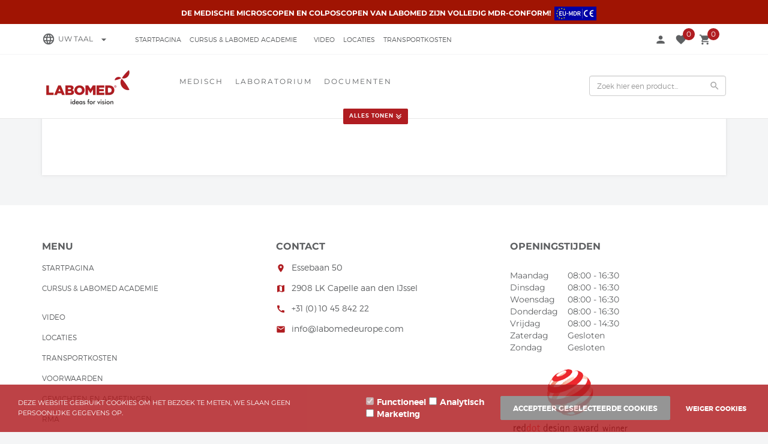

--- FILE ---
content_type: text/xml; charset="utf-8"
request_url: https://www.labomedeurope.com/website/Includes/AjaxFunctions/WebsiteAjaxHandler.php?Show=WebPage
body_size: 262
content:
<?xml version="1.0" encoding="utf-8" ?><xjx><cmd n="js"><![CDATA[$("#pageElementContainer").append("");]]></cmd><cmd n="js"><![CDATA[InitProtom(".PageElement:not(:first-child)");]]></cmd><cmd n="js"><![CDATA[$(".slick-slider").css("visibility", "visible"); $(".slick-slider").css("opacity", "1");]]></cmd><cmd n="js">$.fn.ContentInitializer().DoAfterLoadModularPage();</cmd><cmd n="js"><![CDATA[CSRF.SetToken("cc04d339665d42fd2f93ff7cafadc81d9228b64f8a2e4947294b023a0d2f9216")]]></cmd></xjx>

--- FILE ---
content_type: text/xml; charset="utf-8"
request_url: https://www.labomedeurope.com/website/Includes/AjaxFunctions/WebsiteAjaxHandler.php?Show=WebPage
body_size: 111
content:
<?xml version="1.0" encoding="utf-8" ?><xjx><cmd n="js"><![CDATA[CSRF.SetToken("cc04d339665d42fd2f93ff7cafadc81d9228b64f8a2e4947294b023a0d2f9216")]]></cmd></xjx>

--- FILE ---
content_type: text/xml; charset="utf-8"
request_url: https://www.labomedeurope.com/website/Includes/AjaxFunctions/WebsiteAjaxHandler.php?Show=WebPage
body_size: 111
content:
<?xml version="1.0" encoding="utf-8" ?><xjx><cmd n="js"><![CDATA[CSRF.SetToken("cc04d339665d42fd2f93ff7cafadc81d9228b64f8a2e4947294b023a0d2f9216")]]></cmd></xjx>